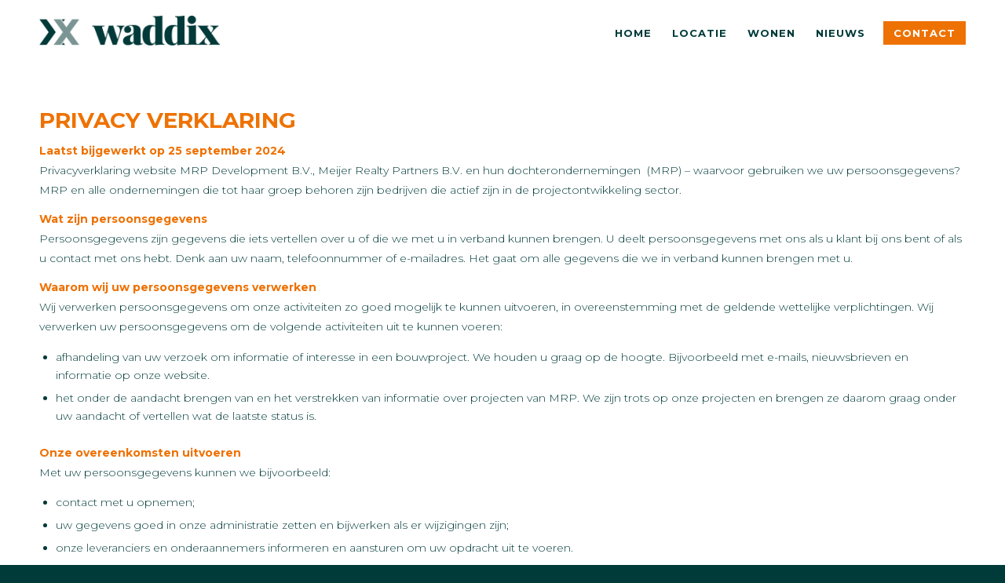

--- FILE ---
content_type: text/html; charset=UTF-8
request_url: https://waddix.nl/privacy-statement-cookies/
body_size: 17351
content:
<!DOCTYPE html>
<html lang="nl-NL" class="html_stretched responsive av-preloader-disabled  html_header_top html_logo_left html_main_nav_header html_menu_right html_slim html_header_sticky html_header_shrinking_disabled html_mobile_menu_tablet html_header_searchicon_disabled html_content_align_center html_header_unstick_top_disabled html_header_stretch_disabled html_minimal_header html_av-overlay-full html_av-submenu-noclone html_entry_id_353 av-cookies-no-cookie-consent av-default-lightbox av-no-preview html_text_menu_active av-mobile-menu-switch-default">
<head>
<meta charset="UTF-8"/>


<!-- mobile setting -->
<meta name="viewport" content="width=device-width, initial-scale=1">

<!-- Scripts/CSS and wp_head hook -->
<meta name='robots' content='index, follow, max-image-preview:large, max-snippet:-1, max-video-preview:-1'/>

	<!-- This site is optimized with the Yoast SEO plugin v23.5 - https://yoast.com/wordpress/plugins/seo/ -->
	<title>Privacy statement &amp; Cookies - Wonen in Waddix</title>
	<link rel="canonical" href="https://waddix.nl/privacy-statement-cookies/"/>
	<meta property="og:locale" content="nl_NL"/>
	<meta property="og:type" content="article"/>
	<meta property="og:title" content="Privacy statement &amp; Cookies - Wonen in Waddix"/>
	<meta property="og:url" content="https://waddix.nl/privacy-statement-cookies/"/>
	<meta property="og:site_name" content="Wonen in Waddix"/>
	<meta property="article:publisher" content="https://www.facebook.com/Wonen-in-Waddix-106298458483984"/>
	<meta property="article:modified_time" content="2024-10-01T20:29:20+00:00"/>
	<meta name="twitter:card" content="summary_large_image"/>
	<meta name="twitter:label1" content="Geschatte leestijd"/>
	<meta name="twitter:data1" content="10 minuten"/>
	<script type="application/ld+json" class="yoast-schema-graph">{"@context":"https://schema.org","@graph":[{"@type":"WebPage","@id":"https://waddix.nl/privacy-statement-cookies/","url":"https://waddix.nl/privacy-statement-cookies/","name":"Privacy statement & Cookies - Wonen in Waddix","isPartOf":{"@id":"https://waddix.nl/#website"},"datePublished":"2022-05-11T11:24:36+00:00","dateModified":"2024-10-01T20:29:20+00:00","breadcrumb":{"@id":"https://waddix.nl/privacy-statement-cookies/#breadcrumb"},"inLanguage":"nl-NL","potentialAction":[{"@type":"ReadAction","target":["https://waddix.nl/privacy-statement-cookies/"]}]},{"@type":"BreadcrumbList","@id":"https://waddix.nl/privacy-statement-cookies/#breadcrumb","itemListElement":[{"@type":"ListItem","position":1,"name":"Home","item":"https://waddix.nl/"},{"@type":"ListItem","position":2,"name":"Privacy statement &#038; Cookies"}]},{"@type":"WebSite","@id":"https://waddix.nl/#website","url":"https://waddix.nl/","name":"Wonen in Waddix","description":"Waddix maakt het waar","publisher":{"@id":"https://waddix.nl/#organization"},"potentialAction":[{"@type":"SearchAction","target":{"@type":"EntryPoint","urlTemplate":"https://waddix.nl/?s={search_term_string}"},"query-input":{"@type":"PropertyValueSpecification","valueRequired":true,"valueName":"search_term_string"}}],"inLanguage":"nl-NL"},{"@type":"Organization","@id":"https://waddix.nl/#organization","name":"Waddix","url":"https://waddix.nl/","logo":{"@type":"ImageObject","inLanguage":"nl-NL","@id":"https://waddix.nl/#/schema/logo/image/","url":"https://www.waddix.nl/wp-content/uploads/2022/05/waddix.webp","contentUrl":"https://www.waddix.nl/wp-content/uploads/2022/05/waddix.webp","width":2000,"height":330,"caption":"Waddix"},"image":{"@id":"https://waddix.nl/#/schema/logo/image/"},"sameAs":["https://www.facebook.com/Wonen-in-Waddix-106298458483984","https://www.instagram.com/woneninwaddix/"]}]}</script>
	<!-- / Yoast SEO plugin. -->


<link rel='dns-prefetch' href='//www.googletagmanager.com'/>
<link rel="alternate" type="application/rss+xml" title="Wonen in Waddix &raquo; feed" href="https://waddix.nl/feed/"/>
<link rel="alternate" type="application/rss+xml" title="Wonen in Waddix &raquo; reacties feed" href="https://waddix.nl/comments/feed/"/>
<link rel="alternate" title="oEmbed (JSON)" type="application/json+oembed" href="https://waddix.nl/wp-json/oembed/1.0/embed?url=https%3A%2F%2Fwaddix.nl%2Fprivacy-statement-cookies%2F"/>
<link rel="alternate" title="oEmbed (XML)" type="text/xml+oembed" href="https://waddix.nl/wp-json/oembed/1.0/embed?url=https%3A%2F%2Fwaddix.nl%2Fprivacy-statement-cookies%2F&#038;format=xml"/>
<style id='wp-img-auto-sizes-contain-inline-css' type='text/css'>img:is([sizes=auto i],[sizes^="auto," i]){contain-intrinsic-size:3000px 1500px}</style>
<style id='wp-emoji-styles-inline-css' type='text/css'>img.wp-smiley,img.emoji{display:inline!important;border:none!important;box-shadow:none!important;height:1em!important;width:1em!important;margin:0 .07em!important;vertical-align:-.1em!important;background:none!important;padding:0!important}</style>
<style id='wp-block-library-inline-css' type='text/css'>:root{--wp-block-synced-color:#7a00df;--wp-block-synced-color--rgb:122 , 0 , 223;--wp-bound-block-color:var(--wp-block-synced-color);--wp-editor-canvas-background:#ddd;--wp-admin-theme-color:#007cba;--wp-admin-theme-color--rgb:0 , 124 , 186;--wp-admin-theme-color-darker-10:#006ba1;--wp-admin-theme-color-darker-10--rgb:0 , 107 , 160.5;--wp-admin-theme-color-darker-20:#005a87;--wp-admin-theme-color-darker-20--rgb:0 , 90 , 135;--wp-admin-border-width-focus:2px}@media (min-resolution:192dpi){:root{--wp-admin-border-width-focus:1.5px}}.wp-element-button{cursor:pointer}:root .has-very-light-gray-background-color{background-color:#eee}:root .has-very-dark-gray-background-color{background-color:#313131}:root .has-very-light-gray-color{color:#eee}:root .has-very-dark-gray-color{color:#313131}:root .has-vivid-green-cyan-to-vivid-cyan-blue-gradient-background{background:linear-gradient(135deg,#00d084,#0693e3)}:root .has-purple-crush-gradient-background{background:linear-gradient(135deg,#34e2e4,#4721fb 50%,#ab1dfe)}:root .has-hazy-dawn-gradient-background{background:linear-gradient(135deg,#faaca8,#dad0ec)}:root .has-subdued-olive-gradient-background{background:linear-gradient(135deg,#fafae1,#67a671)}:root .has-atomic-cream-gradient-background{background:linear-gradient(135deg,#fdd79a,#004a59)}:root .has-nightshade-gradient-background{background:linear-gradient(135deg,#330968,#31cdcf)}:root .has-midnight-gradient-background{background:linear-gradient(135deg,#020381,#2874fc)}:root{--wp--preset--font-size--normal:16px;--wp--preset--font-size--huge:42px}.has-regular-font-size{font-size:1em}.has-larger-font-size{font-size:2.625em}.has-normal-font-size{font-size:var(--wp--preset--font-size--normal)}.has-huge-font-size{font-size:var(--wp--preset--font-size--huge)}.has-text-align-center{text-align:center}.has-text-align-left{text-align:left}.has-text-align-right{text-align:right}.has-fit-text{white-space:nowrap!important}#end-resizable-editor-section{display:none}.aligncenter{clear:both}.items-justified-left{justify-content:flex-start}.items-justified-center{justify-content:center}.items-justified-right{justify-content:flex-end}.items-justified-space-between{justify-content:space-between}.screen-reader-text{border:0;clip-path:inset(50%);height:1px;margin:-1px;overflow:hidden;padding:0;position:absolute;width:1px;word-wrap:normal!important}.screen-reader-text:focus{background-color:#ddd;clip-path:none;color:#444;display:block;font-size:1em;height:auto;left:5px;line-height:normal;padding:15px 23px 14px;text-decoration:none;top:5px;width:auto;z-index:100000}html :where(.has-border-color){border-style:solid}html :where([style*=border-top-color]){border-top-style:solid}html :where([style*=border-right-color]){border-right-style:solid}html :where([style*=border-bottom-color]){border-bottom-style:solid}html :where([style*=border-left-color]){border-left-style:solid}html :where([style*=border-width]){border-style:solid}html :where([style*=border-top-width]){border-top-style:solid}html :where([style*=border-right-width]){border-right-style:solid}html :where([style*=border-bottom-width]){border-bottom-style:solid}html :where([style*=border-left-width]){border-left-style:solid}html :where(img[class*=wp-image-]){height:auto;max-width:100%}:where(figure){margin:0 0 1em}html :where(.is-position-sticky){--wp-admin--admin-bar--position-offset:var(--wp-admin--admin-bar--height,0)}@media screen and (max-width:600px){html :where(.is-position-sticky){--wp-admin--admin-bar--position-offset:0}}</style><style id='global-styles-inline-css' type='text/css'>:root{--wp--preset--aspect-ratio--square:1;--wp--preset--aspect-ratio--4-3: 4/3;--wp--preset--aspect-ratio--3-4: 3/4;--wp--preset--aspect-ratio--3-2: 3/2;--wp--preset--aspect-ratio--2-3: 2/3;--wp--preset--aspect-ratio--16-9: 16/9;--wp--preset--aspect-ratio--9-16: 9/16;--wp--preset--color--black:#000;--wp--preset--color--cyan-bluish-gray:#abb8c3;--wp--preset--color--white:#fff;--wp--preset--color--pale-pink:#f78da7;--wp--preset--color--vivid-red:#cf2e2e;--wp--preset--color--luminous-vivid-orange:#ff6900;--wp--preset--color--luminous-vivid-amber:#fcb900;--wp--preset--color--light-green-cyan:#7bdcb5;--wp--preset--color--vivid-green-cyan:#00d084;--wp--preset--color--pale-cyan-blue:#8ed1fc;--wp--preset--color--vivid-cyan-blue:#0693e3;--wp--preset--color--vivid-purple:#9b51e0;--wp--preset--gradient--vivid-cyan-blue-to-vivid-purple:linear-gradient(135deg,#0693e3 0%,#9b51e0 100%);--wp--preset--gradient--light-green-cyan-to-vivid-green-cyan:linear-gradient(135deg,#7adcb4 0%,#00d082 100%);--wp--preset--gradient--luminous-vivid-amber-to-luminous-vivid-orange:linear-gradient(135deg,#fcb900 0%,#ff6900 100%);--wp--preset--gradient--luminous-vivid-orange-to-vivid-red:linear-gradient(135deg,#ff6900 0%,#cf2e2e 100%);--wp--preset--gradient--very-light-gray-to-cyan-bluish-gray:linear-gradient(135deg,#eee 0%,#a9b8c3 100%);--wp--preset--gradient--cool-to-warm-spectrum:linear-gradient(135deg,#4aeadc 0%,#9778d1 20%,#cf2aba 40%,#ee2c82 60%,#fb6962 80%,#fef84c 100%);--wp--preset--gradient--blush-light-purple:linear-gradient(135deg,#ffceec 0%,#9896f0 100%);--wp--preset--gradient--blush-bordeaux:linear-gradient(135deg,#fecda5 0%,#fe2d2d 50%,#6b003e 100%);--wp--preset--gradient--luminous-dusk:linear-gradient(135deg,#ffcb70 0%,#c751c0 50%,#4158d0 100%);--wp--preset--gradient--pale-ocean:linear-gradient(135deg,#fff5cb 0%,#b6e3d4 50%,#33a7b5 100%);--wp--preset--gradient--electric-grass:linear-gradient(135deg,#caf880 0%,#71ce7e 100%);--wp--preset--gradient--midnight:linear-gradient(135deg,#020381 0%,#2874fc 100%);--wp--preset--font-size--small:13px;--wp--preset--font-size--medium:20px;--wp--preset--font-size--large:36px;--wp--preset--font-size--x-large:42px;--wp--preset--spacing--20:.44rem;--wp--preset--spacing--30:.67rem;--wp--preset--spacing--40:1rem;--wp--preset--spacing--50:1.5rem;--wp--preset--spacing--60:2.25rem;--wp--preset--spacing--70:3.38rem;--wp--preset--spacing--80:5.06rem;--wp--preset--shadow--natural:6px 6px 9px rgba(0,0,0,.2);--wp--preset--shadow--deep:12px 12px 50px rgba(0,0,0,.4);--wp--preset--shadow--sharp:6px 6px 0 rgba(0,0,0,.2);--wp--preset--shadow--outlined:6px 6px 0 -3px #fff , 6px 6px #000;--wp--preset--shadow--crisp:6px 6px 0 #000}:where(.is-layout-flex){gap:.5em}:where(.is-layout-grid){gap:.5em}body .is-layout-flex{display:flex}.is-layout-flex{flex-wrap:wrap;align-items:center}.is-layout-flex > :is(*, div){margin:0}body .is-layout-grid{display:grid}.is-layout-grid > :is(*, div){margin:0}:where(.wp-block-columns.is-layout-flex){gap:2em}:where(.wp-block-columns.is-layout-grid){gap:2em}:where(.wp-block-post-template.is-layout-flex){gap:1.25em}:where(.wp-block-post-template.is-layout-grid){gap:1.25em}.has-black-color{color:var(--wp--preset--color--black)!important}.has-cyan-bluish-gray-color{color:var(--wp--preset--color--cyan-bluish-gray)!important}.has-white-color{color:var(--wp--preset--color--white)!important}.has-pale-pink-color{color:var(--wp--preset--color--pale-pink)!important}.has-vivid-red-color{color:var(--wp--preset--color--vivid-red)!important}.has-luminous-vivid-orange-color{color:var(--wp--preset--color--luminous-vivid-orange)!important}.has-luminous-vivid-amber-color{color:var(--wp--preset--color--luminous-vivid-amber)!important}.has-light-green-cyan-color{color:var(--wp--preset--color--light-green-cyan)!important}.has-vivid-green-cyan-color{color:var(--wp--preset--color--vivid-green-cyan)!important}.has-pale-cyan-blue-color{color:var(--wp--preset--color--pale-cyan-blue)!important}.has-vivid-cyan-blue-color{color:var(--wp--preset--color--vivid-cyan-blue)!important}.has-vivid-purple-color{color:var(--wp--preset--color--vivid-purple)!important}.has-black-background-color{background-color:var(--wp--preset--color--black)!important}.has-cyan-bluish-gray-background-color{background-color:var(--wp--preset--color--cyan-bluish-gray)!important}.has-white-background-color{background-color:var(--wp--preset--color--white)!important}.has-pale-pink-background-color{background-color:var(--wp--preset--color--pale-pink)!important}.has-vivid-red-background-color{background-color:var(--wp--preset--color--vivid-red)!important}.has-luminous-vivid-orange-background-color{background-color:var(--wp--preset--color--luminous-vivid-orange)!important}.has-luminous-vivid-amber-background-color{background-color:var(--wp--preset--color--luminous-vivid-amber)!important}.has-light-green-cyan-background-color{background-color:var(--wp--preset--color--light-green-cyan)!important}.has-vivid-green-cyan-background-color{background-color:var(--wp--preset--color--vivid-green-cyan)!important}.has-pale-cyan-blue-background-color{background-color:var(--wp--preset--color--pale-cyan-blue)!important}.has-vivid-cyan-blue-background-color{background-color:var(--wp--preset--color--vivid-cyan-blue)!important}.has-vivid-purple-background-color{background-color:var(--wp--preset--color--vivid-purple)!important}.has-black-border-color{border-color:var(--wp--preset--color--black)!important}.has-cyan-bluish-gray-border-color{border-color:var(--wp--preset--color--cyan-bluish-gray)!important}.has-white-border-color{border-color:var(--wp--preset--color--white)!important}.has-pale-pink-border-color{border-color:var(--wp--preset--color--pale-pink)!important}.has-vivid-red-border-color{border-color:var(--wp--preset--color--vivid-red)!important}.has-luminous-vivid-orange-border-color{border-color:var(--wp--preset--color--luminous-vivid-orange)!important}.has-luminous-vivid-amber-border-color{border-color:var(--wp--preset--color--luminous-vivid-amber)!important}.has-light-green-cyan-border-color{border-color:var(--wp--preset--color--light-green-cyan)!important}.has-vivid-green-cyan-border-color{border-color:var(--wp--preset--color--vivid-green-cyan)!important}.has-pale-cyan-blue-border-color{border-color:var(--wp--preset--color--pale-cyan-blue)!important}.has-vivid-cyan-blue-border-color{border-color:var(--wp--preset--color--vivid-cyan-blue)!important}.has-vivid-purple-border-color{border-color:var(--wp--preset--color--vivid-purple)!important}.has-vivid-cyan-blue-to-vivid-purple-gradient-background{background:var(--wp--preset--gradient--vivid-cyan-blue-to-vivid-purple)!important}.has-light-green-cyan-to-vivid-green-cyan-gradient-background{background:var(--wp--preset--gradient--light-green-cyan-to-vivid-green-cyan)!important}.has-luminous-vivid-amber-to-luminous-vivid-orange-gradient-background{background:var(--wp--preset--gradient--luminous-vivid-amber-to-luminous-vivid-orange)!important}.has-luminous-vivid-orange-to-vivid-red-gradient-background{background:var(--wp--preset--gradient--luminous-vivid-orange-to-vivid-red)!important}.has-very-light-gray-to-cyan-bluish-gray-gradient-background{background:var(--wp--preset--gradient--very-light-gray-to-cyan-bluish-gray)!important}.has-cool-to-warm-spectrum-gradient-background{background:var(--wp--preset--gradient--cool-to-warm-spectrum)!important}.has-blush-light-purple-gradient-background{background:var(--wp--preset--gradient--blush-light-purple)!important}.has-blush-bordeaux-gradient-background{background:var(--wp--preset--gradient--blush-bordeaux)!important}.has-luminous-dusk-gradient-background{background:var(--wp--preset--gradient--luminous-dusk)!important}.has-pale-ocean-gradient-background{background:var(--wp--preset--gradient--pale-ocean)!important}.has-electric-grass-gradient-background{background:var(--wp--preset--gradient--electric-grass)!important}.has-midnight-gradient-background{background:var(--wp--preset--gradient--midnight)!important}.has-small-font-size{font-size:var(--wp--preset--font-size--small)!important}.has-medium-font-size{font-size:var(--wp--preset--font-size--medium)!important}.has-large-font-size{font-size:var(--wp--preset--font-size--large)!important}.has-x-large-font-size{font-size:var(--wp--preset--font-size--x-large)!important}</style>

<style id='classic-theme-styles-inline-css' type='text/css'>.wp-block-button__link{color:#fff;background-color:#32373c;border-radius:9999px;box-shadow:none;text-decoration:none;padding:calc(.667em + 2px) calc(1.333em + 2px);font-size:1.125em}.wp-block-file__button{background:#32373c;color:#fff;text-decoration:none}</style>
<link rel='stylesheet' id='avia-merged-styles-css' href='https://waddix.nl/wp-content/uploads/dynamic_avia/avia-merged-styles-a0f1ff4f458a02b602d53fe7be684de4---633b3c811d19f.css' type='text/css' media='all'/>
<script type="text/javascript" src="https://waddix.nl/wp-includes/js/jquery/jquery.min.js?ver=3.7.1" id="jquery-core-js"></script>
<script type="text/javascript" src="https://waddix.nl/wp-includes/js/jquery/jquery-migrate.min.js?ver=3.4.1" id="jquery-migrate-js"></script>

<!-- Google tag (gtag.js) snippet toegevoegd door Site Kit -->

<!-- Google Analytics snippet toegevoegd door Site Kit -->
<script type="text/javascript" src="https://www.googletagmanager.com/gtag/js?id=G-PCWBEKQN63" id="google_gtagjs-js" async></script>
<script type="text/javascript" id="google_gtagjs-js-after">//<![CDATA[
window.dataLayer=window.dataLayer||[];function gtag(){dataLayer.push(arguments);}gtag("set","linker",{"domains":["waddix.nl"]});gtag("js",new Date());gtag("set","developer_id.dZTNiMT",true);gtag("config","G-PCWBEKQN63");
//]]></script>

<!-- Einde Google tag (gtag.js) snippet toegevoegd door Site Kit -->
<link rel="https://api.w.org/" href="https://waddix.nl/wp-json/"/><link rel="alternate" title="JSON" type="application/json" href="https://waddix.nl/wp-json/wp/v2/pages/353"/><link rel="EditURI" type="application/rsd+xml" title="RSD" href="https://waddix.nl/xmlrpc.php?rsd"/>
<meta name="generator" content="WordPress 6.9"/>
<link rel='shortlink' href='https://waddix.nl/?p=353'/>
<meta name="generator" content="Site Kit by Google 1.136.0"/><link rel="profile" href="http://gmpg.org/xfn/11"/>
<link rel="alternate" type="application/rss+xml" title="Wonen in Waddix RSS2 Feed" href="https://waddix.nl/feed/"/>
<link rel="pingback" href="https://waddix.nl/xmlrpc.php"/>
<!--[if lt IE 9]><script src="https://waddix.nl/wp-content/themes/enfold/js/html5shiv.js"></script><![endif]-->
<link rel="icon" href="https://www.waddix.nl/wp-content/uploads/2022/05/Waddix_favicon.webp" type="image/x-icon">

<!-- Google Tag Manager snippet toegevoegd door Site Kit -->
<script type="text/javascript">//<![CDATA[
(function(w,d,s,l,i){w[l]=w[l]||[];w[l].push({'gtm.start':new Date().getTime(),event:'gtm.js'});var f=d.getElementsByTagName(s)[0],j=d.createElement(s),dl=l!='dataLayer'?'&l='+l:'';j.async=true;j.src='https://www.googletagmanager.com/gtm.js?id='+i+dl;f.parentNode.insertBefore(j,f);})(window,document,'script','dataLayer','GTM-WPZL4FF');
//]]></script>

<!-- Einde Google Tag Manager snippet toegevoegd door Site Kit -->

<!-- To speed up the rendering and to display the site as fast as possible to the user we include some styles and scripts for above the fold content inline -->
<script type="text/javascript">'use strict';var avia_is_mobile=!1;if(/Android|webOS|iPhone|iPad|iPod|BlackBerry|IEMobile|Opera Mini/i.test(navigator.userAgent)&&'ontouchstart'in document.documentElement){avia_is_mobile=!0;document.documentElement.className+=' avia_mobile '}else{document.documentElement.className+=' avia_desktop '};document.documentElement.className+=' js_active ';(function(){var e=['-webkit-','-moz-','-ms-',''],n='';for(var t in e){if(e[t]+'transform'in document.documentElement.style){document.documentElement.className+=' avia_transform ';n=e[t]+'transform'};if(e[t]+'perspective'in document.documentElement.style){document.documentElement.className+=' avia_transform3d '}};if(typeof document.getElementsByClassName=='function'&&typeof document.documentElement.getBoundingClientRect=='function'&&avia_is_mobile==!1){if(n&&window.innerHeight>0){setTimeout(function(){var e=0,o={},a=0,t=document.getElementsByClassName('av-parallax'),i=window.pageYOffset||document.documentElement.scrollTop;for(e=0;e<t.length;e++){t[e].style.top='0px';o=t[e].getBoundingClientRect();a=Math.ceil((window.innerHeight+i-o.top)*0.3);t[e].style[n]='translate(0px, '+a+'px)';t[e].style.top='auto';t[e].className+=' enabled-parallax '}},50)}}})();</script>		<link rel="stylesheet" href="https://fonts.googleapis.com/css2?family=Montserrat:wght@300;500;700&amp;display=swap" type="text/css" id="wp-custom-css"/><style type="text/css" id="wp-custom-css">h1,h2,h3,h4,h5,h6,body,p,li{font-family:'Montserrat',sans-serif}body,p{font-size:14px;line-height:25px;font-weight:300}h1,h2,h3,h4,h5,h6{font-weight:700;text-transform:none!important;letter-spacing:0!important}h5{color:#799593!important}.wit h1,.wit h2,.wit h3,.wit h4,.wit h5,.wit h6,.wit body,.wit p,.wit a,.wit .wpcf7-list-item-label,.wit div,.wit label,.wit span{color:#fff!important}h1 strong,h2 strong,h3 strong,h4 strong,h5 strong,h6 strong{color:#ee7203!important}h1 em,h2 em,h3 em,h4 em,h5 em,h6 em{color:#7a9694!important;font-style:normal!important}.logo img{max-width:230px;top:20px!important}.main_menu{top:27px}.main_menu a{text-transform:uppercase;color:#003a39;height:30px!important;line-height:30px!important;letter-spacing:1px;font-size:13px!important}.highlight a{color:#fff!important;background:#ee7203!important;padding:10px 20px;margin-left:10px}.av-burger-overlay-bg{background:#ee7203!important}#av-burger-menu-ul a{font-size:16px!important;text-transform:none!important;letter-spacing:0!important;font-weight:700!important}#av-burger-menu-ul li{padding:0!important;margin:0!important}#av-burger-menu-ul .highlight a{display:inline;background:#7a9694!important;padding:10px 20px!important}a{-webkit-transition:all .6s ease;-moz-transition:all .6s ease;-o-transition:all .6s ease;-ms-transition:all .6s ease;transition:all .6s ease!important}.cta a{background:#ee7203;padding:10px 60px;font-size:17px;font-weight:700;color:#fff}.ctablauw a{background:#799593;padding:10px 20px;font-size:17px;font-weight:700;color:#fff;width:100%;display:block;text-align:center}.cta a:hover,.ctablauw a:hover{background:#003a39;color:#fff;text-decoration:none}.cta{margin-top:40px}.ctablauw{margin-top:20px}.klein .content{max-width:600px;margin:0 auto;float:none;position:absolute;background:#fff;padding:60px!important;right:0;left:0;top:-200px}.klein{margin-bottom:350px}.klein img{max-width:300px;margin-bottom:30px}.hoofd{height:100vh;max-height:900px;background:#003a38}.hoofd:after{height:100%;content:".";font-size:0;width:100%;display:block}.hoofee:after{height:100%;content:".";font-size:0;width:100%;background:#003a38;background:linear-gradient(180deg,rgba(0,58,56,0) 0%,rgba(0,58,56,1) 79%);display:block}.blokken{max-width:1210px;margin:0 auto;float:none}.woningen img{height:100vh;max-height:350px;object-fit:cover;margin-bottom:20px}#nieuws{padding-bottom:80px;margin-top:80px}.home .woningen{margin-top:-120px!important;background:transparent!important}.drie{margin-bottom:25px}.drie .container{max-width:100%!important;width:100%!important;padding:0!important}.drie .flex_column{height:350px!important}.breed{max-width:1210px;margin:0 auto;float:none}#omgeving{top:50px!important;margin-bottom:120px!important}.verdeel p{column-count:2;column-gap:40px}.slider img{height:100vh;max-height:500px;object-fit:cover;border-radius:0!important}.avia-slideshow-dots,.mfp-title{display:none!important}#top .av-control-minimal .avia-slideshow-arrows a{width:30px;height:30px;font-size:15px;top:55%;margin:-30px 0 0}.mfp-wrap{background:rgba(0,57,55,.62)!important}#top .av-control-minimal .avia-slideshow-arrows a:before{border:2px solid #cfe9ec;line-height:25px;background:#cfe9ec;color:#003a38;border-radius:0!important}#locatie .container{padding:0!important}#belangstelling img{max-width:90px;margin-bottom:30px}.splits{display:flex}.splits div{width:100%;margin-left:10px;margin-bottom:10px}.splits div:first-child{margin-left:0}.akkoord{margin-top:10px;margin-bottom:10px}input,textarea,select{border:2px solid #fff!important;background:rgba(238,114,3,.65)!important;color:#fff!important;font-size:14px!important;margin-bottom:0!important;font-family:'Montserrat',sans-serif!important}select{margin-bottom:10px!important}input[type="submit"]{background:#cee8ed!important;border:2px solid #ee7203!important;color:#013a39!important;font-size:16px!important;padding:10px 50px!important;font-weight:700!important;border-radius:0!important}input[type="submit"]:hover{background:#799593!important;border:2px solid #799593!important;color:#fff!important}textarea{max-height:70px}::placeholder{color:#fff!important}#footer-page a{color:#003a39;font-weight:500}#footer-page strong{color:#003a39!important}.kleinlogo img{max-width:200px}.lijn .hr-inner{border-color:#003a39!important}.lijn{margin:20px 0 10px 0!important}.kleinesocial ul{display:flex;padding-left:0;margin-left:0!important;margin-top:-10px}.kleinesocial li{list-style:none;padding-left:0;margin-left:10px!important}.menubalk ul{display:flex;padding-left:0;margin-left:0!important;margin-top:-20px!important}.menubalk a:hover{text-decoration:none;color:#ee7203!important}.menubalk a{text-transform:uppercase;color:#003a39;height:30px!important;line-height:30px!important;letter-spacing:1px;font-size:13px!important}.av_iconlist_title{display:none}#top .av-iconlist-small .iconlist_icon{font-size:20px}.kleinesocial li:first-child{margin-left:-10px!important}.menubalk li{list-style:none;padding-left:0;margin-left:5%!important}.menubalk li:first-child{margin-left:0!important}.partner img{max-width:100px;margin-bottom:10px}@media screen and (max-width:998px){.main_menu{top:0}.klein .content{max-width:100%;position:static;background:transparent}.klein{background:#fff;padding:60px 90px!important;margin-bottom:0!important}.main_menu a{height:90px!important;line-height:90px!important}#av-burger-menu-ul a{height:60px!important;line-height:60px!important}}@media screen and (max-width:786px){.logo img{max-width:200px!important;top:0!important}.menubalk ul{display:block}.menubalk li{margin-left:0!important}.klein img{max-width:200px}.verdeel p{column-count:1}.hoofd{max-height:400px}.slider img{max-height:450px}.hoofd:after{display:none}.klein{top:0;padding:10px!important;margin-bottom:0}.drie .flex_column{height:250px!important}#top .av-control-minimal .avia-slideshow-arrows a{top:40%}.drie .flex_column_table{display:flex!important}}</style>
		<style type='text/css'>@font-face{font-family:'entypo-fontello';font-weight:normal;font-style:normal;font-display:auto;src:url(https://waddix.nl/wp-content/themes/enfold/config-templatebuilder/avia-template-builder/assets/fonts/entypo-fontello.woff2) format('woff2') , url(https://waddix.nl/wp-content/themes/enfold/config-templatebuilder/avia-template-builder/assets/fonts/entypo-fontello.woff) format('woff') , url(https://waddix.nl/wp-content/themes/enfold/config-templatebuilder/avia-template-builder/assets/fonts/entypo-fontello.ttf) format('truetype') , url(https://waddix.nl/wp-content/themes/enfold/config-templatebuilder/avia-template-builder/assets/fonts/entypo-fontello.svg#entypo-fontello) format('svg') , url(https://waddix.nl/wp-content/themes/enfold/config-templatebuilder/avia-template-builder/assets/fonts/entypo-fontello.eot) , url(https://waddix.nl/wp-content/themes/enfold/config-templatebuilder/avia-template-builder/assets/fonts/entypo-fontello.eot?#iefix) format('embedded-opentype')}#top .avia-font-entypo-fontello,body .avia-font-entypo-fontello,html body [data-av_iconfont="entypo-fontello"]:before{font-family:'entypo-fontello'}</style>

<!--
Debugging Info for Theme support: 

Theme: Enfold
Version: 4.9.2.3
Installed: enfold
AviaFramework Version: 5.0
AviaBuilder Version: 4.8
aviaElementManager Version: 1.0.1
- - - - - - - - - - -
ChildTheme: Enfold Child
ChildTheme Version: 1.0
ChildTheme Installed: enfold

ML:128-PU:29-PLA:2
WP:6.9
Compress: CSS:all theme files - JS:all theme files
Updates: disabled
PLAu:2
-->
</head>

<body id="top" class="privacy-policy wp-singular page-template-default page page-id-353 wp-theme-enfold wp-child-theme-enfold-child stretched rtl_columns av-curtain-numeric avia-responsive-images-support" itemscope="itemscope" itemtype="https://schema.org/WebPage">

			<!-- Google Tag Manager (noscript) snippet toegevoegd door Site Kit -->
		<noscript>
			<iframe src="https://www.googletagmanager.com/ns.html?id=GTM-WPZL4FF" height="0" width="0" style="display:none;visibility:hidden"></iframe>
		</noscript>
		<!-- Einde Google Tag Manager (noscript) snippet toegevoegd door Site Kit -->
		
	<div id='wrap_all'>

	
<header id='header' class='all_colors header_color light_bg_color  av_header_top av_logo_left av_main_nav_header av_menu_right av_slim av_header_sticky av_header_shrinking_disabled av_header_stretch_disabled av_mobile_menu_tablet av_header_searchicon_disabled av_header_unstick_top_disabled av_minimal_header av_bottom_nav_disabled  av_alternate_logo_active av_header_border_disabled' role="banner" itemscope="itemscope" itemtype="https://schema.org/WPHeader">

		<div id='header_main' class='container_wrap container_wrap_logo'>

        <div class='container av-logo-container'><div class='inner-container'><span class='logo avia-standard-logo'><a href='https://waddix.nl/' class=''><img src="https://www.waddix.nl/wp-content/uploads/2022/05/waddix.webp" height="100" width="300" alt='Wonen in Waddix' title=''/></a></span><nav class='main_menu' data-selectname='Selecteer een pagina' role="navigation" itemscope="itemscope" itemtype="https://schema.org/SiteNavigationElement"><div class="avia-menu av-main-nav-wrap"><ul role="menu" class="menu av-main-nav" id="avia-menu"><li role="menuitem" id="menu-item-66" class="menu-item menu-item-type-post_type menu-item-object-page menu-item-home menu-item-top-level menu-item-top-level-1"><a href="https://waddix.nl/" itemprop="url" tabindex="0"><span class="avia-bullet"></span><span class="avia-menu-text">Home</span><span class="avia-menu-fx"><span class="avia-arrow-wrap"><span class="avia-arrow"></span></span></span></a></li>
<li role="menuitem" id="menu-item-69" class="menu-item menu-item-type-custom menu-item-object-custom menu-item-top-level menu-item-top-level-2"><a href="#locatie" itemprop="url" tabindex="0"><span class="avia-bullet"></span><span class="avia-menu-text">Locatie</span><span class="avia-menu-fx"><span class="avia-arrow-wrap"><span class="avia-arrow"></span></span></span></a></li>
<li role="menuitem" id="menu-item-434" class="menu-item menu-item-type-custom menu-item-object-custom menu-item-top-level menu-item-top-level-3"><a href="#wonen" itemprop="url" tabindex="0"><span class="avia-bullet"></span><span class="avia-menu-text">Wonen</span><span class="avia-menu-fx"><span class="avia-arrow-wrap"><span class="avia-arrow"></span></span></span></a></li>
<li role="menuitem" id="menu-item-68" class="menu-item menu-item-type-custom menu-item-object-custom menu-item-top-level menu-item-top-level-4"><a href="#nieuws" itemprop="url" tabindex="0"><span class="avia-bullet"></span><span class="avia-menu-text">Nieuws</span><span class="avia-menu-fx"><span class="avia-arrow-wrap"><span class="avia-arrow"></span></span></span></a></li>
<li role="menuitem" id="menu-item-341" class="highlight menu-item menu-item-type-custom menu-item-object-custom menu-item-top-level menu-item-top-level-5"><a href="#belangstelling" itemprop="url" tabindex="0"><span class="avia-bullet"></span><span class="avia-menu-text">Contact</span><span class="avia-menu-fx"><span class="avia-arrow-wrap"><span class="avia-arrow"></span></span></span></a></li>
<li class="av-burger-menu-main menu-item-avia-special ">
	        			<a href="#" aria-label="Menu" aria-hidden="false">
							<span class="av-hamburger av-hamburger--spin av-js-hamburger">
								<span class="av-hamburger-box">
						          <span class="av-hamburger-inner"></span>
						          <strong>Menu</strong>
								</span>
							</span>
							<span class="avia_hidden_link_text">Menu</span>
						</a>
	        		   </li></ul></div></nav></div> </div> 
		<!-- end container_wrap-->
		</div>
		<div class='header_bg'></div>

<!-- end header -->
</header>

	<div id='main' class='all_colors' data-scroll-offset='88'>

	<div id='av_section_1' class='avia-section av-exbmx-23142a1797fc1138ac6999fd68543cf8 main_color avia-section-default avia-no-border-styling  avia-builder-el-0  avia-builder-el-no-sibling  avia-bg-style-scroll container_wrap fullsize'><div class='container av-section-cont-open'><main role="main" itemprop="mainContentOfPage" class='template-page content  av-content-full alpha units'><div class='post-entry post-entry-type-page post-entry-353'><div class='entry-content-wrapper clearfix'>
<div class='flex_column av-9a5ld-8b7b541d38796b026d6d110356a327b9 av_one_full  avia-builder-el-1  avia-builder-el-no-sibling  first flex_column_div '><section class='av_textblock_section av-l31hxcic-b72b1b52e0e4fc45e1a9819e4ad21682' itemscope="itemscope" itemtype="https://schema.org/CreativeWork"><div class='avia_textblock' itemprop="text"><h2><strong>PRIVACY VERKLARING </strong></h2>
<p><strong>Laatst bijgewerkt op 25 september 2024<br/>
</strong>Privacyverklaring website MRP Development B.V., Meijer Realty Partners B.V. en hun dochterondernemingen  (MRP) &#8211; waarvoor gebruiken we uw persoonsgegevens? MRP en alle ondernemingen die tot haar groep behoren zijn bedrijven die actief zijn in de projectontwikkeling sector.</p>
<p><strong>Wat zijn persoonsgegevens<br/>
</strong>Persoonsgegevens zijn gegevens die iets vertellen over u of die we met u in verband kunnen brengen. U deelt persoonsgegevens met ons als u klant bij ons bent of als u contact met ons hebt. Denk aan uw naam, telefoonnummer of e-mailadres. Het gaat om alle gegevens die we in verband kunnen brengen met u.</p>
<p><strong>Waarom wij uw persoonsgegevens verwerken<br/>
</strong>Wij verwerken persoonsgegevens om onze activiteiten zo goed mogelijk te kunnen uitvoeren, in overeenstemming met de geldende wettelijke verplichtingen. Wij verwerken uw persoonsgegevens om de volgende activiteiten uit te kunnen voeren:</p>
<ul>
<li>afhandeling van uw verzoek om informatie of interesse in een bouwproject. We houden u graag op de hoogte. Bijvoorbeeld met e-mails, nieuwsbrieven en informatie op onze website.</li>
<li>het onder de aandacht brengen van en het verstrekken van informatie over projecten van MRP. We zijn trots op onze projecten en brengen ze daarom graag onder uw aandacht of vertellen wat de laatste status is.</li>
</ul>
<p><strong>Onze overeenkomsten uitvoeren<br/>
</strong>Met uw persoonsgegevens kunnen we bijvoorbeeld:</p>
<ul>
<li>contact met u opnemen;</li>
<li>uw gegevens goed in onze administratie zetten en bijwerken als er wijzigingen zijn;</li>
<li>onze leveranciers en onderaannemers informeren en aansturen om uw opdracht uit te voeren.</li>
</ul>
<p><strong>Werving van personeel en beoordeling van geschiktheid van de sollicitant<br/>
</strong>MRP staat bekend als een bedrijf dat bouwprojecten van een goede kwaliteit ontwikkelt. Daarvoor hebben we vakkundige en betrokken medewerkers nodig.</p>
<p><strong>Marketingactiviteiten uitvoeren<br/>
</strong>We houden u graag op de hoogte met informatie die voor u op maat is gemaakt. Daarvoor zijn vaak persoonsgegevens nodig. We kunnen de gegevens die we zelf hebben verzameld, combineren met persoonsgegevens én algemene gegevens van andere bronnen. Bij het analyseren verwijderen we de persoonsgegevens die we niet nodig hebben en we kunnen gegevens bundelen op een bepaald abstractieniveau (aggregeren), versleutelen (pseudonimiseren) of anoniem maken.</p>
<p><strong>Van wie hebben we persoonsgegevens<br/>
</strong>Van iedereen die direct of indirect contact heeft (gehad) met ons.</p>
<p><strong>Welke persoonsgegevens verzamelen we<br/>
</strong>Hieronder ziet u welke persoonsgegevens we verzamelen en dus ook kunnen gebruiken.</p>
<p><strong>Gegevens over wie u bent<br/>
</strong>Uw naam, adres, telefoonnummer, e-mailadres, namen van contactpersonen en vertegenwoordigers van uw bedrijf.</p>
<ul>
<li>De gegevens die op uw identiteitsbewijs staan.</li>
</ul>
<p><strong>Waarvoor gebruiken we ze</strong></p>
<ul>
<li>Als u klant wordt, moeten we van de wet uw identiteit vaststellen. Daarvoor maken we een kopie van uw identiteitsbewijs.</li>
<li>Uw identiteitsgegevens zijn ook nodig om ons werk goed te kunnen doen.</li>
<li>We willen u natuurlijk persoonlijk aanspreken als we u post sturen en het goede (e-mail) adres gebruiken.</li>
<li>Als er iets wijzigt, passen we uw persoonsgegevens aan.</li>
</ul>
<p><strong>Uw contactgeschiedenis<br/>
</strong>Informatie over het contact dat u met ons had.</p>
<ol>
<li>Waarover ging het contact (informatie, advies, bericht, klacht).</li>
<li>Wanneer was het contact.</li>
<li>Hoe (onze website, e-mail, nieuwsbrief).</li>
</ol>
<p><strong>Waarvoor gebruiken we ze<br/>
</strong>Dan zien we waar we het eerder met u over hebben gehad en kunnen we uw vraag of klacht teruglezen en beantwoorden. Afhandeling van uw verzoek om informatie of interesse in een bouwproject en u op de hoogte houden van onze bouwprojecten.<strong> </strong></p>
<p><strong>Uw gebruik van onze websites en app<br/>
</strong>Denk aan dit soort gegevens:</p>
<ul>
<li>Uw IP-adres: het adres van uw computer of mobiel op internet dat nodig is om ervoor te zorgen dat computers met elkaar kunnen communiceren. Meestal is het mogelijk om te achterhalen wie er achter een IP-adres zit, maar dat mag alleen na toestemming van de rechter.</li>
<li>Gegevens over uw bezoek aan onze site of apps: wanneer heeft u welke webpagina’s bezocht, zoekopdrachten gedaan of ingelogd op www.mrpdevelopment.nl.</li>
<li>Het apparaat waarmee u onze site of apps bezoekt.</li>
<li>Cookies.</li>
<li>Uw cookie-instellingen.</li>
</ul>
<p><strong>Waarvoor gebruiken we ze</strong></p>
<ul>
<li>IP-adressen van bezoekers van onze sites houden wij bij om fraude tegen te gaan.</li>
<li>Wij plaatsen verschillende soorten cookies op uw computer. Dat zijn hele kleine tekstbestandjes die bestaan uit letters en cijfers. Ze houden gegevens bij over de websites die u bezoekt en kunnen uw voorkeuren onthouden, zoals de taal of uw gebruikersnaam.</li>
<li>Dankzij cookies weten we welke pagina’s u heeft bekeken op mrpdevelopment.nl en in welke producten u waarschijnlijk geïnteresseerd bent. Wij kunnen u dan informatie laten zien die daarbij past of contact met u opnemen over het onderwerp waarop u heeft gezocht.</li>
<li>We zien ook met welk toestel u mrpdevelopment.nl bezoekt: met een mobiel, pc of tablet en welk besturingssysteem en versie van uw browser u gebruikt. Dat zorgt er bijvoorbeeld voor dat u de inhoud ziet op de manier die bij uw toestel past.</li>
<li>Als we cookies hebben geplaatst, zien we of u een e-mail van ons hebt geopend. Ook krijgt u advertenties van ons op websites van andere bedrijven.</li>
<li>Cookies zijn soms echt nodig, maar niet altijd. Wilt u alleen noodzakelijke cookies? Pas dan uw cookie-instellingen aan naar niveau 1 (basis). Dat is minder ingewikkeld dan het klinkt.</li>
</ul>
<p><strong>Goed om te weten<br/>
</strong>Partijen die het internetverkeer afhandelen kunnen het IP-adres opslaan. We kunnen niet altijd garanderen dat dit binnen Europa gebeurt. Bezoekt u bijvoorbeeld vanuit de Verenigde Staten onze site, dan kan het ook buiten Europa worden opgeslagen. Dat doen partijen die het internetverkeer afhandelen.</p>
<p><strong>Met wie delen we persoonsgegevens</strong></p>
<ol>
<li>Dienstverleners die voor MRP werken.</li>
<li>Bedrijven waar MRP mee samenwerkt.</li>
</ol>
<p><strong>Wie is er verantwoordelijk voor de verwerking van uw gegevens<br/>
</strong>De verantwoordelijke voor de verwerking van de persoonsgegevens is MRP Development B.V. of externe partijen in opdracht van MRP Development B.V.</p>
<p><strong>Uw rechten in verband met de verwerking van uw persoonsgegevens<br/>
</strong>Als wij uw persoonsgegevens verwerken heeft u op grond van de Algemene Verordening Gegevensbescherming (AVG), als betrokkene, een aantal rechten. De onderstaande rechten zijn van toepassing.</p>
<p><strong>Recht op inzage<br/>
</strong>Betrokkenen hebben het recht op inzage. Zij mogen zich met redelijke tussenpozen wenden tot MRP voor een overzicht van persoonsgegevens die MRP van hen verwerkt en mogen deze gegevens inzien.</p>
<p><strong>Recht op rectificatie en aanvulling<br/>
</strong>Betrokkenen hebben het recht om onjuiste persoonsgegevens te laten wijzigen of om hun persoonsgegevens aan te vullen, zodat MRP uitsluitend actuele en juiste persoonsgegevens verwerkt.</p>
<p><strong>Recht op beperking van de verwerking</strong></p>
<p>In bepaalde situaties heeft u het recht om het gebruik van uw persoonsgegevens te laten beperken. Dit recht heeft u uitsluitend ingeval een van de volgende situaties zich voordoet:</p>
<ul>
<li>De gegevens zijn mogelijk onjuist. In dat geval moet de verwerking worden gepauzeerd tot de juiste gegevens zijn vastgesteld.</li>
<li>De verwerking is onrechtmatig en de betrokkene wil niet dat de gegevens worden verwijderd.</li>
<li>De gegevens zijn niet meer nodig voor het doel waarvoor ze zijn verzameld, maar de betrokkene heeft de gegevens nog wel nodig.</li>
<li>Betrokkene maakt bezwaar tegen het verwerken van persoonsgegevens. In dat geval moet de verwerking gepauzeerd worden totdat beslist is op het bezwaar.</li>
</ul>
<p><strong>Recht van bezwaar<br/>
</strong>Met betrekking tot de gegevensverwerking die gebaseerd is op een gerechtvaardigd belang van MRP, heeft de betrokkene het recht van bezwaar. MRP zal in dit geval moeten stoppen met de verwerking van persoonsgegevens, tenzij MRP dwingende gerechtvaardigde gronden voor de verwerking aanvoert die zwaarder wegen dan de belangen, rechten en vrijheden van de betrokkene of die verband houden met de instelling, uitoefening of onderbouwing van een rechtsvordering. Indien een betrokkene bezwaar aantekent, zal MRP de individuele belangen die betrokkene aanvoert afwegen tegen de belangen van MRP.</p>
<p><strong>Recht van vergetelheid<br/>
</strong>In een aantal gevallen heeft u het recht om uw gegevens te laten verwijderen. Dit recht geldt uitsluitend in de volgende gevallen:</p>
<ul>
<li>De persoonsgegevens zijn niet meer nodig voor de doeleinden waarvoor ze worden verwerkt.</li>
<li>De verwerking van persoonsgegevens is gebaseerd op toestemming en die toestemming wordt ingetrokken.</li>
<li>De betrokkene heeft terecht een beroep gedaan op het recht van bezwaar.</li>
<li>De persoonsgegevens worden onrechtmatig verwerkt.</li>
<li>De bewaartermijnen zijn verstreken.</li>
<li>De betrokkene is jonger dan 16 jaar.</li>
</ul>
<p><strong>Er is een aantal excepties waarbij het recht van vergetelheid niet geldt. De relevante excepties zijn:</strong></p>
<ul>
<li>Er is een wettelijke verplichting om de persoonsgegevens te verwerken.</li>
<li>De gegevens zijn noodzakelijk voor een rechtsvordering.</li>
</ul>
<p><strong>Recht van dataportabiliteit<br/>
</strong>Een nieuw recht onder de AVG, dat vanaf 25 mei 2018 geldt, is het recht van dataportabiliteit. Voorzover MRP persoonsgegevens verwerkt gebaseerd op toestemming of om uitvoering te geven aan een overeenkomst met u, heeft u het recht om die gegevens in een gestructureerde, gangbare en machineleesbaar te ontvangen en/of door te laten geven aan een derde.<strong> </strong></p>
<p><strong>Algehele uitzondering<br/>
</strong>Voor alle rechten van betrokkenen geldt dat MRP in bijzondere omstandigheden geen verzoeken behoeft te honoreren. Dit is van toepassing wanneer MRP na een belangenafweging tot de conclusie komt dat haar belangen of die van anderen zwaarder wegen dan het recht van de betrokkene.</p>
<p>Voor bovenstaande verzoeken kunt u ons een e-mail sturen. U kunt uw e-mail richten aan info@mrpdevelopment.nl met daarin een omschrijving van uw verzoek. U krijgt binnen één maand antwoord.</p>
<p>U kunt ook een klacht over het gebruik van uw persoonsgegevens indienen. Dat kan bij MRP per e-mail aan info@mrpdevelopment.nl en/of bij de Autoriteit Persoonsgegevens.</p>
<p><strong>Hoe lang bewaren we persoonsgegevens<br/>
</strong>We bewaren gegevens niet langer dan nodig voor het uitvoeren van onze activiteiten, tenzij we op grond van een wettelijke regeling uw gegevens langer moeten bewaren.</p>
<p><strong>Hoe zorgen we voor uw persoonsgegevens<br/>
</strong>We nemen alle redelijke, passende beveiligingsmaatregelen voor onze systemen en persoonsgegevens om deze te beschermen tegen onrechtmatige toegang, wijziging, openbaarmaking of vernietiging van persoonsgegevens. We voldoen daarbij aan de geldende beveiligingsstandaarden.</p>
<p>Als ondanks de beveiligingsmaatregelen er toch sprake is van een beveiligingsincident, dat waarschijnlijk nadelige gevolgen heeft voor uw privacy, zullen we u zo snel mogelijk informeren over het incident. We informeren u dan ook over de maatregelen die we hebben genomen om de gevolgen te beperken en herhaling in de toekomst te voorkomen.</p>
<h2><strong>COOKIES</strong></h2>
<p>Wij verzamelen gegevens voor onderzoek om zo een beter inzicht te krijgen in hoe onze klanten de site gebruiken zodat wij dit kunnen analyseren en onze diensten hierop kunnen afstemmen. Deze gegenereerde informatie over uw gebruik van de website kan worden overgebracht naar eigen beveiligde servers van MRP Development of die van een derde partij. Bij uw eerste bezoek aan onze website informeren wij u over deze cookies en vragen wij toestemming voor het plaatsen ervan.</p>
</div></section></div>
</div></div></main><!-- close content main element --> <!-- section close by builder template -->		</div><!--end builder template--></div><!-- close default .container_wrap element --><div class="footer-page-content footer_color" id="footer-page"><style type="text/css" data-created_by="avia_inline_auto" id="style-css-av-l31cohhw-333e612ee4192b42d02ac6f6b0c5c48b">.avia-section.av-l31cohhw-333e612ee4192b42d02ac6f6b0c5c48b{background-color:#cee8ed;background-image:unset}</style>
<div id='av_section_2' class='avia-section av-l31cohhw-333e612ee4192b42d02ac6f6b0c5c48b main_color avia-section-large avia-no-border-styling  avia-builder-el-0  avia-builder-el-no-sibling  avia-bg-style-scroll container_wrap fullsize'><div class='container av-section-cont-open'><main role="main" itemprop="mainContentOfPage" class='template-page content  av-content-full alpha units'><div class='post-entry post-entry-type-page post-entry-353'><div class='entry-content-wrapper clearfix'>
<div class='flex_column av-2lubb-f39d47847078090d2d85b39f17a64cf9 av_three_fifth  avia-builder-el-1  el_before_av_one_fifth  avia-builder-el-first  first flex_column_div '><style type="text/css" data-created_by="avia_inline_auto" id="style-css-av-l31crami-990a797f9994ae9114535201e7bf1e6c">.avia-image-container.av-l31crami-990a797f9994ae9114535201e7bf1e6c .av-image-caption-overlay-center{color:#fff}</style>
<div class='avia-image-container av-l31crami-990a797f9994ae9114535201e7bf1e6c av-styling- avia-align-  avia-builder-el-2  el_before_av_hr  avia-builder-el-first  kleinlogo' itemprop="image" itemscope="itemscope" itemtype="https://schema.org/ImageObject"><div class="avia-image-container-inner"><div class="avia-image-overlay-wrap"><a href="https://waddix.nl/" class='avia_image'><img fetchpriority="high" decoding="async" class='wp-image-24 avia-img-lazy-loading-not-24 avia_image' src="https://waddix.nl/wp-content/uploads/2022/05/waddix.webp" alt='' title='waddix' height="330" width="2000" itemprop="thumbnailUrl" srcset="https://waddix.nl/wp-content/uploads/2022/05/waddix.webp 2000w, https://waddix.nl/wp-content/uploads/2022/05/waddix-300x50.webp 300w, https://waddix.nl/wp-content/uploads/2022/05/waddix-1030x170.webp 1030w, https://waddix.nl/wp-content/uploads/2022/05/waddix-768x127.webp 768w, https://waddix.nl/wp-content/uploads/2022/05/waddix-1536x253.webp 1536w, https://waddix.nl/wp-content/uploads/2022/05/waddix-1500x248.webp 1500w, https://waddix.nl/wp-content/uploads/2022/05/waddix-705x116.webp 705w" sizes="(max-width: 2000px) 100vw, 2000px"/></a></div></div></div>
<div class='hr av-qzof-ebe0043e07f21f968a96aeecd1772703 hr-default  avia-builder-el-3  el_after_av_image  el_before_av_textblock  lijn'><span class='hr-inner '><span class="hr-inner-style"></span></span></div>
<section class='av_textblock_section av-l31dc1qu-5b487109d3126c3aeefffea94bf19d3e' itemscope="itemscope" itemtype="https://schema.org/CreativeWork"><div class='avia_textblock menubalk' itemprop="text"><ul>
<li><a href="https://www.waddix.nl/">Home</a></li>
<li><a href="/#locatie">Locatie</a></li>
<li><a href="/#wonen">Wonen</a></li>
<li><a href="/#nieuws">Nieuws</a></li>
<li><a href="/#belangstelling">Contact</a></li>
</ul>
</div></section></div><div class='flex_column av-6pe1j-ae0afc7257f00defba2898ba7fa5ee88 av_one_fifth  avia-builder-el-5  el_after_av_three_fifth  el_before_av_one_fifth  flex_column_div '><style type="text/css" data-created_by="avia_inline_auto" id="style-css-av-l31cspsm-95c218f7cb42c9fe0d1da19b6f67d993">.avia-image-container.av-l31cspsm-95c218f7cb42c9fe0d1da19b6f67d993 .av-image-caption-overlay-center{color:#fff}</style>
<div class='avia-image-container av-l31cspsm-95c218f7cb42c9fe0d1da19b6f67d993 av-styling- avia-align-  avia-builder-el-6  el_before_av_textblock  avia-builder-el-first  partner' itemprop="image" itemscope="itemscope" itemtype="https://schema.org/ImageObject"><div class="avia-image-container-inner"><div class="avia-image-overlay-wrap"><a href="https://www.mrpdevelopment.nl" class='avia_image' target="_blank" rel="noopener noreferrer"><img decoding="async" class='wp-image-298 avia-img-lazy-loading-not-298 avia_image' src="https://waddix.nl/wp-content/uploads/2022/05/xMRP_3-e1652260346907.png.pagespeed.ic.qjzwZhuwGH.webp" alt='' title='MRP_3' height="360" width="1134" itemprop="thumbnailUrl" srcset="https://waddix.nl/wp-content/uploads/2022/05/MRP_3-e1652260346907.png 1134w, https://waddix.nl/wp-content/uploads/2022/05/MRP_3-e1652260346907-300x95.png 300w, https://waddix.nl/wp-content/uploads/2022/05/MRP_3-e1652260346907-1030x327.png 1030w, https://waddix.nl/wp-content/uploads/2022/05/MRP_3-e1652260346907-768x244.png 768w, https://waddix.nl/wp-content/uploads/2022/05/MRP_3-e1652260346907-705x224.png 705w" sizes="(max-width: 1134px) 100vw, 1134px"/></a></div></div></div>
<section class='av_textblock_section av-l31cteb1-815a2084acf9c3eafbcb4823a6fa544a' itemscope="itemscope" itemtype="https://schema.org/CreativeWork"><div class='avia_textblock' itemprop="text"><p><b>Ontwikkelaar</b></p>
</div></section></div><div class='flex_column av-eoign-e8c35c86597c075d2c8c08c4ffe941d2 av_one_fifth  avia-builder-el-8  el_after_av_one_fifth  avia-builder-el-last  flex_column_div '><style type="text/css" data-created_by="avia_inline_auto" id="style-css-av-7b4g7-a8e9de11c7c4d26cc74c16fa3e3003cc">.avia-image-container.av-7b4g7-a8e9de11c7c4d26cc74c16fa3e3003cc .av-image-caption-overlay-center{color:#fff}</style>
<div class='avia-image-container av-7b4g7-a8e9de11c7c4d26cc74c16fa3e3003cc av-styling- avia-align-  avia-builder-el-9  el_before_av_textblock  avia-builder-el-first  partner' itemprop="image" itemscope="itemscope" itemtype="https://schema.org/ImageObject"><div class="avia-image-container-inner"><div class="avia-image-overlay-wrap"><a href="https://www.mrpdevelopment.nl" class='avia_image' target="_blank" rel="noopener noreferrer"><img decoding="async" class='wp-image-505 avia-img-lazy-loading-not-505 avia_image' src="https://waddix.nl/wp-content/uploads/2022/05/Eentien_architecten.png" alt='' title='Eentien_architecten' height="105" width="307" itemprop="thumbnailUrl" srcset="https://waddix.nl/wp-content/uploads/2022/05/Eentien_architecten.png 307w, https://waddix.nl/wp-content/uploads/2022/05/Eentien_architecten-300x103.png 300w" sizes="(max-width: 307px) 100vw, 307px"/></a></div></div></div>
<section class='av_textblock_section av-l3aahz0g-e7a292944bd73df168a718907d15452a' itemscope="itemscope" itemtype="https://schema.org/CreativeWork"><div class='avia_textblock' itemprop="text"><p><b>Architect</b></p>
</div></section>

<style type="text/css" data-created_by="avia_inline_auto" id="style-css-av-l31d9bwp-f64581299c309299f27c9d7ac1bc8aa9">#top .hr.hr-invisible.av-l31d9bwp-f64581299c309299f27c9d7ac1bc8aa9{height:50px}</style>
<div class='hr av-l31d9bwp-f64581299c309299f27c9d7ac1bc8aa9 hr-invisible  avia-builder-el-11  el_after_av_textblock  el_before_av_iconlist  lijn'><span class='hr-inner '><span class="hr-inner-style"></span></span></div>
<div class='avia-icon-list-container av-l31cvik1-554add82cbfbc8f0c6fbc9178632d428  avia-builder-el-12  el_after_av_hr  avia-builder-el-last  kleinesocial'><ul class='avia-icon-list avia_animate_when_almost_visible avia-icon-list-left av-iconlist-small av-l31cvik1-554add82cbfbc8f0c6fbc9178632d428 avia-iconlist-animate'>
<li><a href='https://www.facebook.com/Wonen-in-Waddix-106298458483984' title='FB' target="_blank" rel="noopener noreferrer" class='iconlist_icon av-l31ctu9c-6ce5b8d3483d2e14b7c9025b0517514f avia-font-entypo-fontello'><span class='iconlist-char' aria-hidden='true' data-av_icon='' data-av_iconfont='entypo-fontello'></span></a><article class="article-icon-entry av-iconlist-empty" itemscope="itemscope" itemtype="https://schema.org/CreativeWork"><div class="iconlist_content_wrap"><header class="entry-content-header"><div class='av_iconlist_title iconlist_title_small  ' itemprop="headline"><a href='https://www.facebook.com/Wonen-in-Waddix-106298458483984' title='FB' target="_blank" rel="noopener noreferrer">FB</a></div></header><div class='iconlist_content ' itemprop="text"></div></div><footer class="entry-footer"></footer></article><div class="iconlist-timeline"></div></li>
<li><a href='https://www.instagram.com/woneninwaddix/' title='Insta' target="_blank" rel="noopener noreferrer" class='iconlist_icon av-l31ctu9c-4-9fd12f910082db4713bb4ef29f51335f avia-font-entypo-fontello'><span class='iconlist-char' aria-hidden='true' data-av_icon='' data-av_iconfont='entypo-fontello'></span></a><article class="article-icon-entry av-iconlist-empty" itemscope="itemscope" itemtype="https://schema.org/CreativeWork"><div class="iconlist_content_wrap"><header class="entry-content-header"><div class='av_iconlist_title iconlist_title_small  ' itemprop="headline"><a href='https://www.instagram.com/woneninwaddix/' title='Insta' target="_blank" rel="noopener noreferrer">Insta</a></div></header><div class='iconlist_content ' itemprop="text"></div></div><footer class="entry-footer"></footer></article><div class="iconlist-timeline"></div></li>
</ul></div></div>
</div></div></main><!-- close content main element --> <!-- section close by builder template -->		</div><!--end builder template--></div><!-- close default .container_wrap element --></div>

	
				<footer class='container_wrap socket_color' id='socket' role="contentinfo" itemscope="itemscope" itemtype="https://schema.org/WPFooter">
                    <div class='container'>

                        <span class='copyright'>© Copyright - Waddix | <a href="http://brightlot.nl/" target="_blank">Webdesign en realisatie: Brightlot</a></span>

                        <ul class='noLightbox social_bookmarks icon_count_2'><li class='social_bookmarks_facebook av-social-link-facebook social_icon_1'><a target="_blank" aria-label="Link naar Facebook" href='https://www.facebook.com/woneninwaddix' aria-hidden='false' data-av_icon='' data-av_iconfont='entypo-fontello' title='Facebook' rel="noopener"><span class='avia_hidden_link_text'>Facebook</span></a></li><li class='social_bookmarks_instagram av-social-link-instagram social_icon_2'><a target="_blank" aria-label="Link naar Instagram" href='https://instagram.com/woneninwaddix' aria-hidden='false' data-av_icon='' data-av_iconfont='entypo-fontello' title='Instagram' rel="noopener"><span class='avia_hidden_link_text'>Instagram</span></a></li></ul><nav class='sub_menu_socket' role="navigation" itemscope="itemscope" itemtype="https://schema.org/SiteNavigationElement"><div class="avia3-menu"><ul role="menu" class="menu" id="avia3-menu"><li role="menuitem" id="menu-item-362" class="menu-item menu-item-type-post_type menu-item-object-page menu-item-privacy-policy current-menu-item page_item page-item-353 current_page_item menu-item-top-level menu-item-top-level-1"><a href="https://waddix.nl/privacy-statement-cookies/" itemprop="url" tabindex="0"><span class="avia-bullet"></span><span class="avia-menu-text">Privacy statement &#038; Cookies</span><span class="avia-menu-fx"><span class="avia-arrow-wrap"><span class="avia-arrow"></span></span></span></a></li>
<li role="menuitem" id="menu-item-363" class="menu-item menu-item-type-post_type menu-item-object-page menu-item-top-level menu-item-top-level-2"><a href="https://waddix.nl/disclaimer/" itemprop="url" tabindex="0"><span class="avia-bullet"></span><span class="avia-menu-text">Disclaimer</span><span class="avia-menu-fx"><span class="avia-arrow-wrap"><span class="avia-arrow"></span></span></span></a></li>
</ul></div></nav>
                    </div>

	            <!-- ####### END SOCKET CONTAINER ####### -->
				</footer>


					<!-- end main -->
		</div>

		<!-- end wrap_all --></div>

<a href='#top' title='Scroll naar bovenzijde' id='scroll-top-link' aria-hidden='true' data-av_icon='' data-av_iconfont='entypo-fontello'><span class="avia_hidden_link_text">Scroll naar bovenzijde</span></a>

<div id="fb-root"></div>

<script type="speculationrules">
{"prefetch":[{"source":"document","where":{"and":[{"href_matches":"/*"},{"not":{"href_matches":["/wp-*.php","/wp-admin/*","/wp-content/uploads/*","/wp-content/*","/wp-content/plugins/*","/wp-content/themes/enfold-child/*","/wp-content/themes/enfold/*","/*\\?(.+)"]}},{"not":{"selector_matches":"a[rel~=\"nofollow\"]"}},{"not":{"selector_matches":".no-prefetch, .no-prefetch a"}}]},"eagerness":"conservative"}]}
</script>

 <script type='text/javascript'>//<![CDATA[
var avia_framework_globals=avia_framework_globals||{};avia_framework_globals.frameworkUrl='https://waddix.nl/wp-content/themes/enfold/framework/';avia_framework_globals.installedAt='https://waddix.nl/wp-content/themes/enfold/';avia_framework_globals.ajaxurl='https://waddix.nl/wp-admin/admin-ajax.php';
//]]></script>
 
 <script type="text/javascript" src="https://waddix.nl/wp-content/uploads/dynamic_avia/avia-footer-scripts-5df713747d8b6e5b3dc10ac251e38cbe---633b3c81a92b4.js" id="avia-footer-scripts-js"></script>
<script id="wp-emoji-settings" type="application/json">
{"baseUrl":"https://s.w.org/images/core/emoji/17.0.2/72x72/","ext":".png","svgUrl":"https://s.w.org/images/core/emoji/17.0.2/svg/","svgExt":".svg","source":{"concatemoji":"https://waddix.nl/wp-includes/js/wp-emoji-release.min.js?ver=6.9"}}
</script>
<script type="module">
/* <![CDATA[ */
/*! This file is auto-generated */
const a=JSON.parse(document.getElementById("wp-emoji-settings").textContent),o=(window._wpemojiSettings=a,"wpEmojiSettingsSupports"),s=["flag","emoji"];function i(e){try{var t={supportTests:e,timestamp:(new Date).valueOf()};sessionStorage.setItem(o,JSON.stringify(t))}catch(e){}}function c(e,t,n){e.clearRect(0,0,e.canvas.width,e.canvas.height),e.fillText(t,0,0);t=new Uint32Array(e.getImageData(0,0,e.canvas.width,e.canvas.height).data);e.clearRect(0,0,e.canvas.width,e.canvas.height),e.fillText(n,0,0);const a=new Uint32Array(e.getImageData(0,0,e.canvas.width,e.canvas.height).data);return t.every((e,t)=>e===a[t])}function p(e,t){e.clearRect(0,0,e.canvas.width,e.canvas.height),e.fillText(t,0,0);var n=e.getImageData(16,16,1,1);for(let e=0;e<n.data.length;e++)if(0!==n.data[e])return!1;return!0}function u(e,t,n,a){switch(t){case"flag":return n(e,"\ud83c\udff3\ufe0f\u200d\u26a7\ufe0f","\ud83c\udff3\ufe0f\u200b\u26a7\ufe0f")?!1:!n(e,"\ud83c\udde8\ud83c\uddf6","\ud83c\udde8\u200b\ud83c\uddf6")&&!n(e,"\ud83c\udff4\udb40\udc67\udb40\udc62\udb40\udc65\udb40\udc6e\udb40\udc67\udb40\udc7f","\ud83c\udff4\u200b\udb40\udc67\u200b\udb40\udc62\u200b\udb40\udc65\u200b\udb40\udc6e\u200b\udb40\udc67\u200b\udb40\udc7f");case"emoji":return!a(e,"\ud83e\u1fac8")}return!1}function f(e,t,n,a){let r;const o=(r="undefined"!=typeof WorkerGlobalScope&&self instanceof WorkerGlobalScope?new OffscreenCanvas(300,150):document.createElement("canvas")).getContext("2d",{willReadFrequently:!0}),s=(o.textBaseline="top",o.font="600 32px Arial",{});return e.forEach(e=>{s[e]=t(o,e,n,a)}),s}function r(e){var t=document.createElement("script");t.src=e,t.defer=!0,document.head.appendChild(t)}a.supports={everything:!0,everythingExceptFlag:!0},new Promise(t=>{let n=function(){try{var e=JSON.parse(sessionStorage.getItem(o));if("object"==typeof e&&"number"==typeof e.timestamp&&(new Date).valueOf()<e.timestamp+604800&&"object"==typeof e.supportTests)return e.supportTests}catch(e){}return null}();if(!n){if("undefined"!=typeof Worker&&"undefined"!=typeof OffscreenCanvas&&"undefined"!=typeof URL&&URL.createObjectURL&&"undefined"!=typeof Blob)try{var e="postMessage("+f.toString()+"("+[JSON.stringify(s),u.toString(),c.toString(),p.toString()].join(",")+"));",a=new Blob([e],{type:"text/javascript"});const r=new Worker(URL.createObjectURL(a),{name:"wpTestEmojiSupports"});return void(r.onmessage=e=>{i(n=e.data),r.terminate(),t(n)})}catch(e){}i(n=f(s,u,c,p))}t(n)}).then(e=>{for(const n in e)a.supports[n]=e[n],a.supports.everything=a.supports.everything&&a.supports[n],"flag"!==n&&(a.supports.everythingExceptFlag=a.supports.everythingExceptFlag&&a.supports[n]);var t;a.supports.everythingExceptFlag=a.supports.everythingExceptFlag&&!a.supports.flag,a.supports.everything||((t=a.source||{}).concatemoji?r(t.concatemoji):t.wpemoji&&t.twemoji&&(r(t.twemoji),r(t.wpemoji)))});
//# sourceURL=https://waddix.nl/wp-includes/js/wp-emoji-loader.min.js
/* ]]> */
</script>
</body>
</html>
